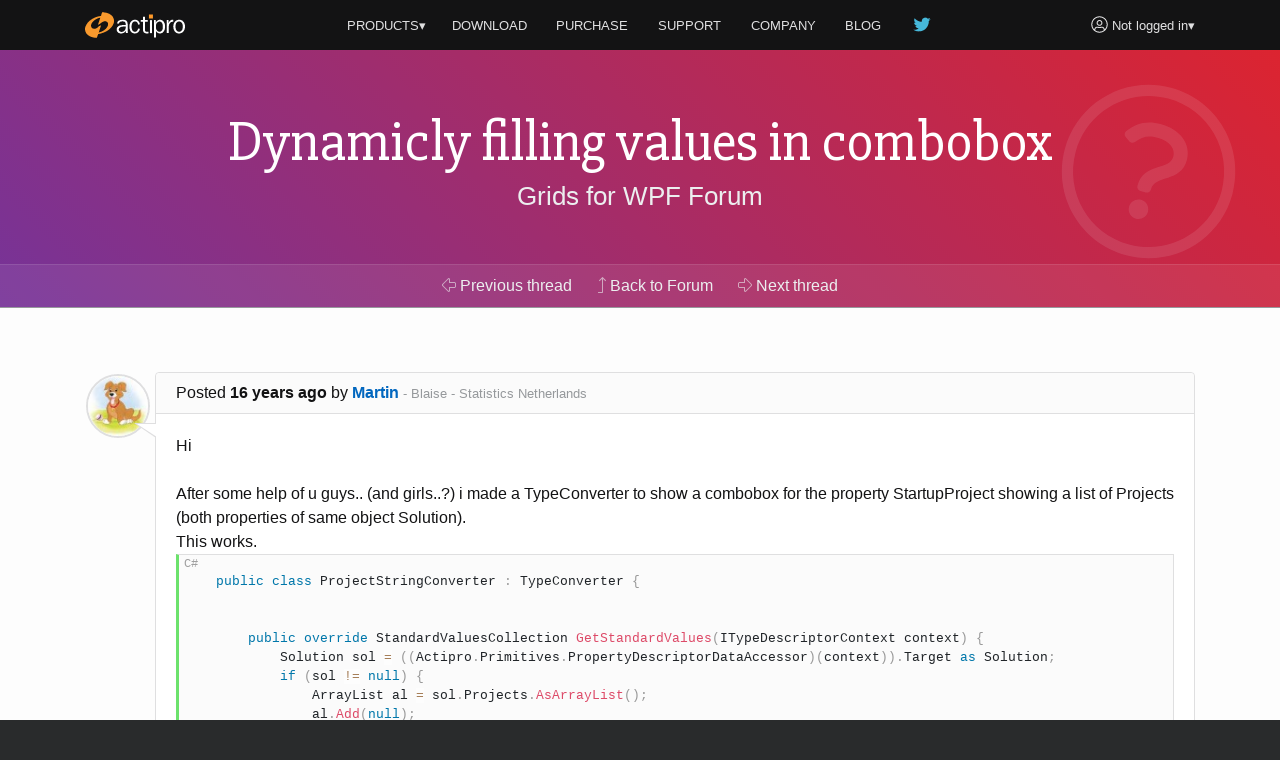

--- FILE ---
content_type: text/html; charset=utf-8
request_url: https://www.actiprosoftware.com/community/thread/4051/dynamicly-filling-values-in-combobox
body_size: 9662
content:
<!DOCTYPE html>
<html lang="en">
<head prefix="og: http://ogp.me/ns#">
	<meta charset="utf-8" />
	<title>Dynamicly filling values in combobox - Grids for WPF Forum - Actipro Software</title>
	<meta name="viewport" content="width=device-width, initial-scale=1" />
	<meta name="twitter:site" content="@Actipro">
	<meta property="og:title" content="Dynamicly filling values in combobox - Grids for WPF Forum">

	<link rel="shortcut icon" href="/favicon.ico" />
	<link rel="stylesheet" href="https://fonts.googleapis.com/css?family=Slabo+27px" />
	<link rel="stylesheet" href="/lib/aos/aos.css?v=GqiEX9BuR1rv5zPU5Vs2qS_NSHl1BJyBcjQYJ6ycwD4" />
	
	
		<link rel="stylesheet" href="https://stackpath.bootstrapcdn.com/bootstrap/4.1.3/css/bootstrap.min.css" integrity="sha384-MCw98/SFnGE8fJT3GXwEOngsV7Zt27NXFoaoApmYm81iuXoPkFOJwJ8ERdknLPMO" crossorigin="anonymous" />
<meta name="x-stylesheet-fallback-test" content="" class="sr-only" /><script>!function(a,b,c,d){var e,f=document,g=f.getElementsByTagName("SCRIPT"),h=g[g.length-1].previousElementSibling,i=f.defaultView&&f.defaultView.getComputedStyle?f.defaultView.getComputedStyle(h):h.currentStyle;if(i&&i[a]!==b)for(e=0;e<c.length;e++)f.write('<link href="'+c[e]+'" '+d+"/>")}("position","absolute",["/lib/bootstrap/css/bootstrap.min.css"], "rel=\u0022stylesheet\u0022 integrity=\u0022sha384-MCw98/SFnGE8fJT3GXwEOngsV7Zt27NXFoaoApmYm81iuXoPkFOJwJ8ERdknLPMO\u0022 crossorigin=\u0022anonymous\u0022 ");</script>
		<link rel="stylesheet" href="/css/site.min.css?v=ZYJPvKXWm6H-YzmXrk67vUf9psrLE9UVhb7o1fedSHM" />
	
	
	<style>
	.section-banner {
		background-color: #014c8c;
		background-image: linear-gradient(45deg, #763398 0%, #dc2430 100%);
	}
</style>


	
	
		<script defer src="https://pro.fontawesome.com/releases/v5.7.2/js/light.js" integrity="sha384-ua13CrU9gkzyOVxhPFl96iHgwnYTuTZ96YYiG08m1fYLvz8cVyHluzkzK9WcFLpT" crossorigin="anonymous"></script>
		<script defer src="https://pro.fontawesome.com/releases/v5.7.2/js/brands.js" integrity="sha384-zJ8/qgGmKwL+kr/xmGA6s1oXK63ah5/1rHuILmZ44sO2Bbq1V3p3eRTkuGcivyhD" crossorigin="anonymous"></script>
		<script defer src="https://pro.fontawesome.com/releases/v5.7.2/js/fontawesome.js" integrity="sha384-xl26xwG2NVtJDw2/96Lmg09++ZjrXPc89j0j7JHjLOdSwHDHPHiucUjfllW0Ywrq" crossorigin="anonymous"></script>
	
		<script>(function(w,d,s,l,i){w[l]=w[l]||[];w[l].push({'gtm.start':
		new Date().getTime(),event:'gtm.js'});var f=d.getElementsByTagName(s)[0],j=d.createElement(s),dl=l!='dataLayer'?'&l='+l:'';j.async=true;j.src=
		'https://www.googletagmanager.com/gtm.js?id='+i+dl;f.parentNode.insertBefore(j,f);})(window,document,'script','dataLayer','GTM-NS7RPXN');</script>
</head>
<body id="top">
		<noscript><iframe src="https://www.googletagmanager.com/ns.html?id=GTM-NS7RPXN" height="0" width="0" style="display:none;visibility:hidden"></iframe></noscript>

	<div class="master-section-wrapper">
		
<header id="section-header">
	<div class="container">
		<div class="row align-items-center">
			<div class="col-md-2 col-6">
				<a id="actipro-logo-header-link" href="/" aria-label="Actipro"></a>
			</div>
			<div class="col-md-2 order-md-2 col-6 text-right">
				<div class="dropdown">
						<a id="account-header-link" href="/support/account/login?returnUrl=%2Fcommunity%2Fthread%2F4051%2Fdynamicly-filling-values-in-combobox" data-toggle="dropdown"><i class="fal fa-user-circle fa-lg"></i><span 
							class="d-md-none d-lg-inline"> Not logged in</span>&#x25BE;
						</a>
						<div class="dropdown-menu dropdown-menu-right">
							<a class="dropdown-item" href="/support/account/login?returnUrl=%2Fcommunity%2Fthread%2F4051%2Fdynamicly-filling-values-in-combobox">Log In</a>
							<a class="dropdown-item" href="/support/account/register">Register</a>
							<div class="dropdown-divider"></div>
							<a class="dropdown-item" href="/support/account/reset-password">Forgot Password</a>
							<a class="dropdown-item" href="/support/account/resend-validation">Resend Validation E-mail</a>
						</div>
				</div>
			</div>
			<div class="col-md-8 text-center">
				<nav class="dropdown">
					<a id="products-header-link" href="/products" data-toggle="dropdown">PRODUCTS&#x25BE;</a>
					<div class="dropdown-menu" style="max-width: 300px;">
						<a class="dropdown-item" href="/products/controls/wpf"><i class="fal fa-desktop fa-fw fa-lg text-transparent"></i> WPF Controls</a>
						<a class="dropdown-item" href="/products/controls/avalonia"><i class="fal fa-desktop fa-fw fa-lg text-transparent"></i> Avalonia Controls</a>
						<a class="dropdown-item" href="/products/controls/windowsforms"><i class="fal fa-desktop fa-fw fa-lg text-transparent"></i> Windows Forms Controls</a>
						<a class="dropdown-item" href="/products/controls/universal"><i class="fal fa-tablet fa-fw fa-lg text-transparent"></i> Universal Windows Controls</a>
						<div class="dropdown-divider"></div>
						<a class="dropdown-item" href="/products/media/icons"><i class="fal fa-images fa-fw fa-lg text-transparent"></i> Icons</a>
						<a class="dropdown-item" href="/products/apps/codewriter"><i class="fal fa-window-alt fa-fw fa-lg text-transparent"></i> Apps</a>
					</div>

					<a href="/download"><span class="d-vs-none" title="Download"><i class="fal fa-download fa-lg" title="Download"></i></span><span class="d-none d-vs-inline">DOWNLOAD</span></a>
					<a href="/purchase"><span class="d-sm-none d-md-inline d-lg-none">BUY</span><span class="d-none d-sm-inline d-md-none d-lg-inline">PURCHASE</span></a>
					<a href="/support">SUPPORT</a>
					<a href="/company">COMPANY</a>
					<a class="d-none d-sm-inline" href="/blog">BLOG</a>
					<a class="d-none d-sm-inline d-md-none d-lg-inline" href="https://twitter.com/actipro" target="_blank" rel="nofollow noopener" title="Follow us on Twitter"><i class="fab fa-twitter fa-lg fa-fw teal d-inline-block" style="min-width: 22px;"></i></a>
				</nav>
			</div>
		</div>
	</div>
</header>

		
		
		
<section class="section-banner">
	<div data-aos="fade-left" data-aos-delay="400">
		<i class="fal fa-question-circle fa-fw fa-7x watermark"></i>
	</div>
	<div class="container">
		<h1 class="small">Dynamicly filling values in combobox</h1>
		<p><a href="/community/forum/controls-wpf-propertygrid">Grids for WPF Forum</a></p>
	</div>
	<div class="toolbar">
		<nav class="nav container">
				<a class="nav-link" href="/community/thread/20364/refresh-propertiessub-properties-from-propert"><i class="fal fa-arrow-alt-left"></i> Previous <span class="d-none d-sm-inline">thread</span></a>
			<a class="nav-link" href="/community/forum/controls-wpf-propertygrid" title="Return to the forum">
				<i class="fal fa-level-up"></i> <span class="d-none d-md-inline">Back to Forum</span><span class="d-md-none">Up</span>
			</a>
				<a class="nav-link" href="/community/thread/20400/when-hitting-the-key-the-property-grid-throws"><i class="fal fa-arrow-alt-right"></i> Next <span class="d-none d-sm-inline">thread</span></a>
		</nav>
	</div>
</section>

<section id="section-overview" class="section-content">
	<div class="container">
		
		



		<div id="14999" class="post-card">
			
<div class="post-card-header">
		<div class="float-right d-lg-none ml-2">
				<a href="#15005" title="Scroll to next post"><i class="fal fa-arrow-alt-circle-down"></i></a>
		</div>

	<div>

		Posted <strong title="2009&#x2011;07&#x2011;16 5:46am">16 years ago</strong>
		<span class="text-nowrap">by <a href="/support/account/profile/44961" title="View user profile">Martin</a></span>
			<span class="text-nowrap unimportant d-none d-md-inline">
				-
				Blaise - Statistics Netherlands
			</span>
	</div>
</div>
<div class="post-card-body">
	<div class="post-card-avatar"><img alt="Avatar" class="gravatar rounded-circle" height="64" src="https://secure.gravatar.com/avatar/75cb163720be8a933735c7cda760288d.jpg?s=64&amp;d=identicon&amp;r=g" width="64" /></div>

	<div>Hi
<br>
<br>After some help of u guys.. (and girls..?) i made a TypeConverter to show a combobox for the property StartupProject showing a list of Projects (both properties of same object Solution).
<br>This works.
<div><pre data-language="C#"><code class="language-csharp">    public class ProjectStringConverter : TypeConverter {


        public override StandardValuesCollection GetStandardValues(ITypeDescriptorContext context) {
            Solution sol = ((Actipro.Primitives.PropertyDescriptorDataAccessor)(context)).Target as Solution;
            if (sol != null) {
                ArrayList al = sol.Projects.AsArrayList();
                al.Add(null);
                return new StandardValuesCollection(al);
            }
            return null;

        }
        public override bool GetStandardValuesSupported(ITypeDescriptorContext context) {
            return true;
        }
        public override bool GetStandardValuesExclusive(ITypeDescriptorContext context) {
            return true;
        }
    }
</code></pre></div>The problem arrised when the (collection of) Projects is changed. These changes do fire a NotifyChanged event, but the StandardValueCollection is not re-created. How can i invoke the re-creation of the ComboBoxStringPropertyEditor.
<br>
<br>Regards
<br>Martin</div>


</div>

		</div>

	</div>
</section>

	<section id="section-replies" class="section-content bg-silver">
		<div class="container">
			<h2>Comments <span class="text-transparent">(4)</span></h2>

				<div id="15005" class="post-card">
					
<div class="post-card-header">
		<div class="float-right d-none d-lg-block ml-2">
					<a class="copy-post-url-link" href="/community/thread/4051/dynamicly-filling-values-in-combobox#15005" title="Link to this post"><i class="fal fa-link"></i></a>
		</div>
		<div class="float-right d-lg-none ml-2">
				<a href="#14999" title="Scroll to previous post"><i class="fal fa-arrow-alt-circle-up"></i></a>
				<a href="#15186" title="Scroll to next post"><i class="fal fa-arrow-alt-circle-down"></i></a>
		</div>

	<div>

		Posted <strong title="2009&#x2011;07&#x2011;16 2:44pm">16 years ago</strong>
		<span class="text-nowrap">by <a href="/support/account/profile/36487" title="View user profile">Actipro Software Support</a></span>
			<span class="text-nowrap unimportant d-none d-md-inline">- Cleveland, OH, USA</span>
	</div>
</div>
<div class="post-card-body">
	<div class="post-card-avatar"><img alt="Avatar" class="gravatar rounded-circle" height="64" src="https://secure.gravatar.com/avatar/bbbb0d96dce1c6a68aa453793da84ece.jpg?s=64&amp;d=identicon&amp;r=g" width="64" /></div>

	<div>Hi Martin,
<br>
<br>This type of behavior isn&#39;t directly supported by the native WinForms PropertyGrid, so it&#39;s not support by our PropertyGrid when using things like the TypeConverter. It can be done with our PropertyGrid, but requires a custom DataFactory and a custom IPropertyDataAccessor
<br>
<br>The steps would be:
<br>
<br>1. Create a class that derives from PropertyDataAccessorBase and implements the abstract members, say CustomPropertyDataAccessor. This class will reference another IPropertyDataAccessor and will forward all calls to that instance. So the constructor of this class will take an IPropertyDataAccessor that it is wrapping.
<br>
<br>2. The only exceptions to #1 are StandardValues and StandardValuesAsStrings. Our default implementations of these properties cache the collection returned. So you need to implement it such that it will return the current collection every time (or if #3 is called, you can reset a cache of your own).
<br>
<br>3. In the constructor of #1, you would attach to the NotifyCollectionChanged event of the Projects collection. The Target property will contain your Solution. In the event handler, you would need to call OnPropertyChanged(&quot;StandardValues&quot;) and OnPropertyChanged(&quot;StandardValuesAsStrings&quot;). This step notifies the attached ComboBox that it&#39;s items has changed.
<br>
<br>4. Create a class that derives from TypeDescriptorFactory or TypeReflectionFactory (depending on which one you are using).
<br>
<br>5. Override GetProperties(object, DataFactoryOptions), which calls the base method. Your implementation will then go through the collection returned from the base method, and will wrap the IPropertyDataAccessor for &quot;StartupProject&quot; with an instance of #1.
<br>
<br>6. Update your PropertyGrid.DataFactory to use an instance of #4.
<br>
<br>You could also use attributes to make this a bit more dynamic. Meaning you could have say CustomAttribute(string associatedCollectionProperty) decorating your StartupProject, then look for that in your DataFactory/PropertyDataAccessor.
<br>
<br>Hope this makes sense.</div>


		<div class="small mt-2"><p><hr><b>Actipro Software Support</b></p></div>
</div>

				</div>
				<div id="15186" class="post-card">
					
<div class="post-card-header">
		<div class="float-right d-none d-lg-block ml-2">
					<a class="copy-post-url-link" href="/community/thread/4051/dynamicly-filling-values-in-combobox#15186" title="Link to this post"><i class="fal fa-link"></i></a>
		</div>
		<div class="float-right d-lg-none ml-2">
				<a href="#15005" title="Scroll to previous post"><i class="fal fa-arrow-alt-circle-up"></i></a>
				<a href="#101366" title="Scroll to next post"><i class="fal fa-arrow-alt-circle-down"></i></a>
		</div>

	<div>

		Posted <strong title="2009&#x2011;08&#x2011;03 3:29am">16 years ago</strong>
		<span class="text-nowrap">by <a href="/support/account/profile/44961" title="View user profile">Martin</a></span>
			<span class="text-nowrap unimportant d-none d-md-inline">
				-
				Blaise - Statistics Netherlands
			</span>
	</div>
</div>
<div class="post-card-body">
	<div class="post-card-avatar"><img alt="Avatar" class="gravatar rounded-circle" height="64" src="https://secure.gravatar.com/avatar/75cb163720be8a933735c7cda760288d.jpg?s=64&amp;d=identicon&amp;r=g" width="64" /></div>

	<div>Yes, this maded sense indeed. Thank you.
<br>
<br>I implemented all the steps you sugguested , i even made a custom property to make it dynamicly and independent of the Solution class.
<br>I didnt need nor found the Target property but the Accessor has the collection as parameter in his constructor.</div>


</div>

				</div>
				<div id="101366" class="post-card">
					
<div class="post-card-header">
		<div class="float-right d-none d-lg-block ml-2">
					<a class="copy-post-url-link" href="/community/thread/4051/dynamicly-filling-values-in-combobox#101366" title="Link to this post"><i class="fal fa-link"></i></a>
		</div>
		<div class="float-right d-lg-none ml-2">
				<a href="#15186" title="Scroll to previous post"><i class="fal fa-arrow-alt-circle-up"></i></a>
				<a href="#101373" title="Scroll to next post"><i class="fal fa-arrow-alt-circle-down"></i></a>
		</div>

	<div>

		Posted <strong title="2012&#x2011;07&#x2011;16 10:44am">14 years ago</strong>
		<span class="text-nowrap">by <a href="/support/account/profile/66398" title="View user profile">Jb RIGUET</a></span>
	</div>
</div>
<div class="post-card-body">
	<div class="post-card-avatar"><img alt="Avatar" class="gravatar rounded-circle" height="64" src="https://secure.gravatar.com/avatar/d1d5bc30b94b9eff52002b83dbebaa43.jpg?s=64&amp;d=identicon&amp;r=g" width="64" /></div>

	<div><p>Hi, I'm trying to achieve the same thing Martin was, with only one small thing on top of that.</p>
<p>I have a simple ObservableCollection&lt;string&gt; Platforms and a reference to an item of this list, DefaultPlatform, which is selected trough a ComboBox.</p>
<p>I followed the steps you described above, and everything is working perfectly, except when I trigger OnPropertychanged("StandardValues") the property DefaultPlateform is reset to null. I tried to set the value in the CollectionChanged Event, but it keeps beeing reset (even if I set the value after the StandardValues are changed).</p>
<p>I almost get the behavior I need, but I'm stuck at this tiny detail, do you have any idea or leads I can follow ?</p>
<p>&nbsp;</p>
<p>Edit : Actually, after more investigation, the value is correctly set to what i want, but the ComboBox is not reflecting the selected choice.</p>
<p>&nbsp;</p>
<p>Thanks in advance,</p>
<p>JB.</p></div>

		<p class="blurb unimportant mt-2" title="2012&#x2011;07&#x2011;16 10:59am">[Modified 14 years ago]</p>

</div>

				</div>
				<div id="101373" class="post-card">
					
<div class="post-card-header">
		<div class="float-right d-none d-lg-block ml-2">
					<a class="copy-post-url-link" href="/community/thread/4051/dynamicly-filling-values-in-combobox#101373" title="Link to this post"><i class="fal fa-link"></i></a>
		</div>
		<div class="float-right d-lg-none ml-2">
				<a href="#101366" title="Scroll to previous post"><i class="fal fa-arrow-alt-circle-up"></i></a>
		</div>

	<div>

		Posted <strong title="2012&#x2011;07&#x2011;17 11:16am">14 years ago</strong>
		<span class="text-nowrap">by <a href="/support/account/profile/9818" title="View user profile">Actipro Software Support</a></span>
			<span class="text-nowrap unimportant d-none d-md-inline">- Cleveland, OH, USA</span>
	</div>
</div>
<div class="post-card-body">
	<div class="post-card-avatar"><img alt="Avatar" class="gravatar rounded-circle" height="64" src="https://secure.gravatar.com/avatar/bbbb0d96dce1c6a68aa453793da84ece.jpg?s=64&amp;d=identicon&amp;r=g" width="64" /></div>

	<div><p>Hi JB,</p>
<p>Have you tried calling the Refresh method on the accessor as well?&nbsp; Perhaps that would help.</p></div>


		<div class="small mt-2"><p><hr><b>Actipro Software Support</b></p></div>
</div>

				</div>

				<div class="post-card alert-info">
					<i class="fal fa-info-circle"></i>
					The latest build of this product (v25.1.2) was released 2 months ago,
					which was after the last post in this thread.
				</div>
		</div>
	</section>

	<section id="section-add-comment" class="section-content">
		<div class="container">
			<h2>Add Comment</h2>

			


				<p class="blurb text-center">
					Please <a href="/support/account/login?returnUrl=%2Fcommunity%2Fthread%2F4051%2Fdynamicly-filling-values-in-combobox">log in</a> to a validated account to post comments.
				</p>
		</div>
	</section>


		<footer id="section-footer">
	<div class="container">
		<a id="scroll-to-top-tab" href="#top" title="Scroll to top" data-aos="slide-up" data-aos-anchor="#section-footer">
			<div data-aos="zoom-in" data-aos-anchor="#section-footer">
				<i class="fal fa-chevron-up"></i>
			</div>
		</a>
		<div class="row">
			<div id="page-footer-link-wrapper" class="col-md-12 col-lg-8 col-xl-7">
				<div class="link-list">
					<a class="area-link" href="/products">Products</a>
					<a href="/products/controls/wpf">WPF Controls</a>
					<a href="/products/controls/avalonia">Avalonia Controls</a>
					<a href="/products/controls/windowsforms">WinForms Controls</a>
					<a href="/products/controls/universal">UWP Controls</a>
					<a class="d-inline-block" href="/products/media/icons">Icons</a> / <a class="d-inline-block" href="/products/apps/codewriter">Apps</a>
				</div>
				<div class="link-list">
					<a class="area-link" href="/purchase">Purchase</a>
					<a href="/purchase/cart">Shopping Cart</a>
					<a href="/purchase/pricing">Pricing</a>
					<a href="/purchase/sales-faq">Sales FAQ</a>
					<a href="/support/consulting">Consulting</a>
				</div>
				<div class="link-list">
					<a class="area-link" href="/support">Support</a>
					<a href="/docs">Documentation</a>
					<a href="/community/forums">Discussion Forums</a>
					<a href="https://support.actiprosoftware.com/Main/frmTickets.aspx" target="_blank" rel="nofollow noopener">Support Tickets <i class="fal fa-external-link"></i></a>
					<a href="/community/chat">Chat With Us</a>
					<a href="/community/polls">Polls</a>
				</div>
				<div class="link-list">
					<a class="area-link" href="/company">Company</a>
					<a href="/company">About Us</a>
					<a href="https://github.com/Actipro" target="_blank" rel="nofollow noopener">On GitHub <i class="fal fa-external-link"></i></a>
					<a href="/company/policies">Policies</a>
					<a href="/company/contact">Contact Us</a>
				</div>
			</div>
			<div class="col-md-6 col-lg-2 col-xl-3">
				<a class="btn btn-outline-primary my-2" href="/download">Download</a>
				<a class="btn btn-outline-success mb-4" href="/support/account">My Account</a>
			</div>
			<div id="follow-us-wrapper" class="col-md-6 col-lg-2 text-lg-right">
				<div class="d-inline-block text-center mb-4">
					<div>Follow us</div>
					<div class="mt-2">
						<a class="d-inline-block px-3 pb-3" href="https://twitter.com/actipro" target="_blank" rel="nofollow noopener" title="Follow us on Twitter">
							<div><i class="fab fa-twitter fa-2x"></i></div>
							<div class="small">Twitter</div>
						</a><a class="d-inline-block px-3" href="/blog" title="Visit our blog">
							<div><i class="fal fa-rss fa-2x"></i></div>
							<div class="small">Blog</div>
						</a>
					</div>
				</div>
			</div>
		</div>
		<div class="row small">
			<div class="col-lg-8 text-lg-left">
				Copyright © 1999-2026 <a href="/">Actipro Software LLC</a>.
				<span class="text-nowrap">All rights reserved.</span>
			</div>
			<div class="col-lg-4 text-lg-right">
				<a href="/company/policies/privacy">Privacy Policy</a> |
				<a href="/company/policies/terms-of-use">Terms of Use</a>
			</div>
		</div>
		
		
	</div>
</footer>

	</div>

	
	
		<script src="https://code.jquery.com/jquery-3.3.1.min.js" integrity="sha384-tsQFqpEReu7ZLhBV2VZlAu7zcOV+rXbYlF2cqB8txI/8aZajjp4Bqd+V6D5IgvKT" crossorigin="anonymous">
		</script>
<script>(window.jQuery||document.write("\u003Cscript src=\u0022/lib/jquery/jquery.min.js\u0022 integrity=\u0022sha384-tsQFqpEReu7ZLhBV2VZlAu7zcOV\u002BrXbYlF2cqB8txI/8aZajjp4Bqd\u002BV6D5IgvKT\u0022 crossorigin=\u0022anonymous\u0022\u003E\u003C/script\u003E"));</script>
		<script src="https://cdnjs.cloudflare.com/ajax/libs/popper.js/1.14.7/umd/popper.min.js" integrity="sha256-ZvOgfh+ptkpoa2Y4HkRY28ir89u/+VRyDE7sB7hEEcI=" crossorigin="anonymous">
		</script>
<script>(window.Popper||document.write("\u003Cscript src=\u0022/lib/popper.js/umd/popper.min.js\u0022 integrity=\u0022sha256-ZvOgfh\u002Bptkpoa2Y4HkRY28ir89u/\u002BVRyDE7sB7hEEcI=\u0022 crossorigin=\u0022anonymous\u0022\u003E\u003C/script\u003E"));</script>
		<script src="https://stackpath.bootstrapcdn.com/bootstrap/4.1.3/js/bootstrap.min.js" integrity="sha384-ChfqqxuZUCnJSK3+MXmPNIyE6ZbWh2IMqE241rYiqJxyMiZ6OW/JmZQ5stwEULTy" crossorigin="anonymous">
		</script>
<script>(window.jQuery && window.jQuery.fn && window.jQuery.fn.modal||document.write("\u003Cscript src=\u0022/lib/bootstrap/js/bootstrap.min.js\u0022 integrity=\u0022sha384-ChfqqxuZUCnJSK3\u002BMXmPNIyE6ZbWh2IMqE241rYiqJxyMiZ6OW/JmZQ5stwEULTy\u0022 crossorigin=\u0022anonymous\u0022\u003E\u003C/script\u003E"));</script>
		<script src="/js/site.min.js?v=eTsi2B6ennxzyUY_4cRmc0GUglRy8PSrexhbLX0NVYM"></script>
	
	<script src="/lib/aos/aos.js?v=pQBbLkFHcP1cy0C8IhoSdxlm0CtcH5yJ2ki9jjgR03c"></script>
	
	<script>
		AOS.init({ offset: 40, delay: 200, disable: "false", easing: "ease-out-sine", once: true });
	</script>

	


    <script src="https://cdnjs.cloudflare.com/ajax/libs/jquery-validate/1.19.0/jquery.validate.min.js" integrity="sha256-bu/BP02YMudBc96kI7yklc639Mu4iKGUNNcam8D2nLc=" crossorigin="anonymous">
    </script>
<script>(window.jQuery && window.jQuery.validator||document.write("\u003Cscript src=\u0022/lib/jquery-validate/jquery.validate.min.js\u0022 integrity=\u0022sha256-bu/BP02YMudBc96kI7yklc639Mu4iKGUNNcam8D2nLc=\u0022 crossorigin=\u0022anonymous\u0022\u003E\u003C/script\u003E"));</script>
    <script src="https://cdnjs.cloudflare.com/ajax/libs/jquery-validation-unobtrusive/3.2.11/jquery.validate.unobtrusive.min.js" integrity="sha256-9GycpJnliUjJDVDqP0UEu/bsm9U+3dnQUH8+3W10vkY=" crossorigin="anonymous">
    </script>
<script>(window.jQuery && window.jQuery.validator && window.jQuery.validator.unobtrusive||document.write("\u003Cscript src=\u0022/lib/jquery-validation-unobtrusive/jquery.validate.unobtrusive.min.js\u0022 integrity=\u0022sha256-9GycpJnliUjJDVDqP0UEu/bsm9U\u002B3dnQUH8\u002B3W10vkY=\u0022 crossorigin=\u0022anonymous\u0022\u003E\u003C/script\u003E"));</script>



	<script src="/js/prism.min.js?v=Ro5aQ3vaTgcLAMz8A8DH3WeubCe8RyIMgucco3BqTgY"></script>

	
	<script type="text/javascript">
		$(document).ready(function () {



			$(".copy-post-url-link").click(function (evt) {
				alert("Please use the context menu on this link to copy the link URL to the clipboard.");
				return false;
			});



			$(".mark-as-answer-link").click(function(evt) {
				evt.preventDefault();
				if (confirm('Mark this post as an answer?')) {
					var postId = $(this).attr('data-postid');
					$.ajax({
						url: '/community/post/mark/123'.replace('123', postId),
						type: 'POST',
						cache: false,
						success: function(data) {
							if (data == true)
								window.location.reload();
							else
								alert('Record was unable to be marked.');
						},
						error: function(data) {
							alert('Record was unable to be marked.');
						}
					});
				}
			});

			$("#post-comment-button").click(function (evt) {
				if (jQuery.trim($("#PostText").val()).length == 0) {
					alert('Please enter post text first');
					return false;
				}

				$(this).replaceWith('<strong>Submitting post, please wait...</strong>');
				$("#comment-form").submit();
				return false;
			});


			$(".reply-button").click(function (evt) {
				tinyMCE.execCommand('mceFocus', false, 'PostText');
				return false;
			});

			$(".unmark-as-answer-link").click(function (evt) {
				evt.preventDefault();
				if (confirm('Unmark this post as an answer?')) {
					var postId = $(this).attr('data-postid');
					$.ajax({
						url: '/community/post/unmark/123'.replace('123', postId),
						type: 'POST',
						cache: false,
						success: function (data) {
							if (data == true)
								window.location.reload();
							else
								alert('Record was unable to be unmarked.');
						},
						error: function (data) {
							alert('Record was unable to be unmarked due to a communications error.');
						}
					});
				}
			});

		});
	</script>

</body>
</html>
